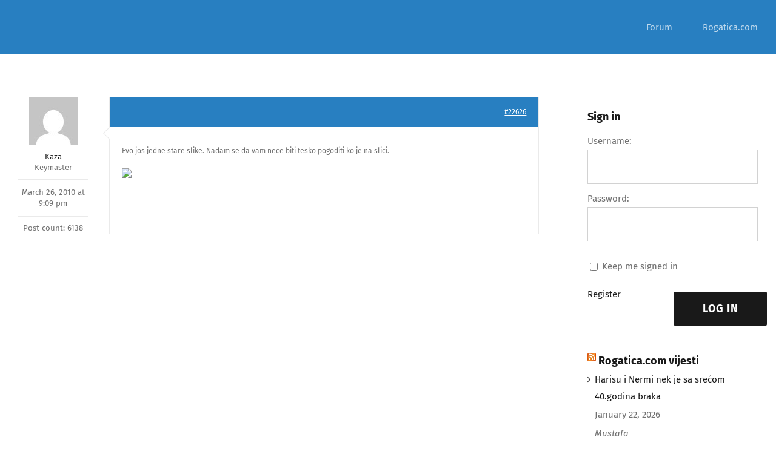

--- FILE ---
content_type: text/html; charset=UTF-8
request_url: https://forum.rogatica.com/forums/reply/odgovorslike-stare-444/
body_size: 10431
content:
<!DOCTYPE html>
<html class="avada-html-layout-wide avada-html-header-position-top" lang="en-GB" prefix="og: http://ogp.me/ns# fb: http://ogp.me/ns/fb#">
<head>
	<meta http-equiv="X-UA-Compatible" content="IE=edge" />
	<meta http-equiv="Content-Type" content="text/html; charset=utf-8"/>
	<meta name="viewport" content="width=device-width, initial-scale=1" />
	<meta name='robots' content='index, follow, max-image-preview:large, max-snippet:-1, max-video-preview:-1' />

	<!-- This site is optimized with the Yoast SEO plugin v22.7 - https://yoast.com/wordpress/plugins/seo/ -->
	<title>Odgovor:Slike stare - forum.rogatica.com</title>
	<link rel="canonical" href="https://forum.rogatica.com/forums/reply/odgovorslike-stare-444/" />
	<meta property="og:locale" content="en_GB" />
	<meta property="og:type" content="article" />
	<meta property="og:title" content="Odgovor:Slike stare - forum.rogatica.com" />
	<meta property="og:description" content="Evo jos jedne stare slike. Nadam se da vam nece biti tesko pogoditi ko je na slici." />
	<meta property="og:url" content="https://forum.rogatica.com/forums/reply/odgovorslike-stare-444/" />
	<meta property="og:site_name" content="forum.rogatica.com" />
	<meta property="article:publisher" content="https://www.facebook.com/groups/1449256505302042" />
	<meta property="og:image" content="https://www.rogatica.org/kaza/2010/raja.jpg" />
	<meta name="twitter:card" content="summary_large_image" />
	<script type="application/ld+json" class="yoast-schema-graph">{"@context":"https://schema.org","@graph":[{"@type":"WebPage","@id":"https://forum.rogatica.com/forums/reply/odgovorslike-stare-444/","url":"https://forum.rogatica.com/forums/reply/odgovorslike-stare-444/","name":"Odgovor:Slike stare - forum.rogatica.com","isPartOf":{"@id":"https://forum.rogatica.com/#website"},"primaryImageOfPage":{"@id":"https://forum.rogatica.com/forums/reply/odgovorslike-stare-444/#primaryimage"},"image":{"@id":"https://forum.rogatica.com/forums/reply/odgovorslike-stare-444/#primaryimage"},"thumbnailUrl":"http://www.rogatica.org/kaza/2010/raja.jpg","datePublished":"2010-03-26T21:09:33+00:00","dateModified":"2010-03-26T21:09:33+00:00","breadcrumb":{"@id":"https://forum.rogatica.com/forums/reply/odgovorslike-stare-444/#breadcrumb"},"inLanguage":"en-GB","potentialAction":[{"@type":"ReadAction","target":["https://forum.rogatica.com/forums/reply/odgovorslike-stare-444/"]}]},{"@type":"ImageObject","inLanguage":"en-GB","@id":"https://forum.rogatica.com/forums/reply/odgovorslike-stare-444/#primaryimage","url":"http://www.rogatica.org/kaza/2010/raja.jpg","contentUrl":"http://www.rogatica.org/kaza/2010/raja.jpg"},{"@type":"BreadcrumbList","@id":"https://forum.rogatica.com/forums/reply/odgovorslike-stare-444/#breadcrumb","itemListElement":[{"@type":"ListItem","position":1,"name":"Home","item":"https://forum.rogatica.com/"},{"@type":"ListItem","position":2,"name":"ROGATICA","item":"https://forum.rogatica.com/forums/forum/rogatica/"},{"@type":"ListItem","position":3,"name":"Rogatičani &#8211; jučer, danas, sutra","item":"https://forum.rogatica.com/forums/forum/rogatica/rogaticani-jucer-danas-sutra/"},{"@type":"ListItem","position":4,"name":"Slike stare","item":"https://forum.rogatica.com/forums/topic/slike-stare/"},{"@type":"ListItem","position":5,"name":"Odgovor:Slike stare"}]},{"@type":"WebSite","@id":"https://forum.rogatica.com/#website","url":"https://forum.rogatica.com/","name":"forum.rogatica.com","description":"forum","potentialAction":[{"@type":"SearchAction","target":{"@type":"EntryPoint","urlTemplate":"https://forum.rogatica.com/?s={search_term_string}"},"query-input":"required name=search_term_string"}],"inLanguage":"en-GB"}]}</script>
	<!-- / Yoast SEO plugin. -->


<link rel="alternate" type="application/rss+xml" title="forum.rogatica.com &raquo; Feed" href="https://forum.rogatica.com/feed/" />
<link rel="alternate" type="application/rss+xml" title="forum.rogatica.com &raquo; Comments Feed" href="https://forum.rogatica.com/comments/feed/" />
		
		
		
				<link rel="alternate" title="oEmbed (JSON)" type="application/json+oembed" href="https://forum.rogatica.com/wp-json/oembed/1.0/embed?url=https%3A%2F%2Fforum.rogatica.com%2Fforums%2Freply%2Fodgovorslike-stare-444%2F" />
<link rel="alternate" title="oEmbed (XML)" type="text/xml+oembed" href="https://forum.rogatica.com/wp-json/oembed/1.0/embed?url=https%3A%2F%2Fforum.rogatica.com%2Fforums%2Freply%2Fodgovorslike-stare-444%2F&#038;format=xml" />
					<meta name="description" content="Evo jos jedne stare slike. Nadam se da vam nece biti tesko pogoditi ko je na slici."/>
				
		<meta property="og:locale" content="en_GB"/>
		<meta property="og:type" content="article"/>
		<meta property="og:site_name" content="forum.rogatica.com"/>
		<meta property="og:title" content="Odgovor:Slike stare - forum.rogatica.com"/>
				<meta property="og:description" content="Evo jos jedne stare slike. Nadam se da vam nece biti tesko pogoditi ko je na slici."/>
				<meta property="og:url" content="https://forum.rogatica.com/forums/reply/odgovorslike-stare-444/"/>
																				<meta property="og:image" content=""/>
		<meta property="og:image:width" content=""/>
		<meta property="og:image:height" content=""/>
		<meta property="og:image:type" content=""/>
				<style id='wp-img-auto-sizes-contain-inline-css' type='text/css'>
img:is([sizes=auto i],[sizes^="auto," i]){contain-intrinsic-size:3000px 1500px}
/*# sourceURL=wp-img-auto-sizes-contain-inline-css */
</style>
<link rel='stylesheet' id='bbp-default-css' href='https://usercontent.one/wp/forum.rogatica.com/wp-content/plugins/bbpress/templates/default/css/bbpress.min.css?ver=2.6.12' type='text/css' media='all' />
<link rel='stylesheet' id='style-pack-latest-activity-css' href='https://usercontent.one/wp/forum.rogatica.com/wp-content/plugins/bbp-style-pack/build/la-index.css?ver=5.7.3' type='text/css' media='all' />
<link rel='stylesheet' id='style-pack-login-css' href='https://usercontent.one/wp/forum.rogatica.com/wp-content/plugins/bbp-style-pack/build/login-index.css?ver=5.7.3' type='text/css' media='all' />
<link rel='stylesheet' id='style-pack-single-topic-information-css' href='https://usercontent.one/wp/forum.rogatica.com/wp-content/plugins/bbp-style-pack/build/ti-index.css?ver=5.7.3' type='text/css' media='all' />
<link rel='stylesheet' id='style-pack-single-forum-information-css' href='https://usercontent.one/wp/forum.rogatica.com/wp-content/plugins/bbp-style-pack/build/fi-index.css?ver=5.7.3' type='text/css' media='all' />
<link rel='stylesheet' id='style-pack-forums-list-css' href='https://usercontent.one/wp/forum.rogatica.com/wp-content/plugins/bbp-style-pack/build/flist-index.css?ver=5.7.3' type='text/css' media='all' />
<link rel='stylesheet' id='style-pack-topic-views-list-css' href='https://usercontent.one/wp/forum.rogatica.com/wp-content/plugins/bbp-style-pack/build/topic-views-index.css?ver=5.7.3' type='text/css' media='all' />
<link rel='stylesheet' id='style-pack-statistics-list-css' href='https://usercontent.one/wp/forum.rogatica.com/wp-content/plugins/bbp-style-pack/build/statistics-index.css?ver=5.7.3' type='text/css' media='all' />
<link rel='stylesheet' id='style-pack-search-form-css' href='https://usercontent.one/wp/forum.rogatica.com/wp-content/plugins/bbp-style-pack/build/search-index.css?ver=5.7.3' type='text/css' media='all' />
<link rel='stylesheet' id='bsp-css' href='https://usercontent.one/wp/forum.rogatica.com/wp-content/plugins/bbp-style-pack/css/bspstyle.css?ver=1703847076' type='text/css' media='screen' />
<link rel='stylesheet' id='dashicons-css' href='https://forum.rogatica.com/wp-includes/css/dashicons.min.css?ver=6.9' type='text/css' media='all' />
<link rel='stylesheet' id='fusion-dynamic-css-css' href='https://usercontent.one/wp/forum.rogatica.com/wp-content/uploads/fusion-styles/5766417e0f8a420afc15e628f9217823.min.css?ver=3.11.14' type='text/css' media='all' />
<link rel="https://api.w.org/" href="https://forum.rogatica.com/wp-json/" /><link rel="EditURI" type="application/rsd+xml" title="RSD" href="https://forum.rogatica.com/xmlrpc.php?rsd" />
<meta name="generator" content="WordPress 6.9" />
<link rel='shortlink' href='https://forum.rogatica.com/?p=22626' />
<style>[class*=" icon-oc-"],[class^=icon-oc-]{speak:none;font-style:normal;font-weight:400;font-variant:normal;text-transform:none;line-height:1;-webkit-font-smoothing:antialiased;-moz-osx-font-smoothing:grayscale}.icon-oc-one-com-white-32px-fill:before{content:"901"}.icon-oc-one-com:before{content:"900"}#one-com-icon,.toplevel_page_onecom-wp .wp-menu-image{speak:none;display:flex;align-items:center;justify-content:center;text-transform:none;line-height:1;-webkit-font-smoothing:antialiased;-moz-osx-font-smoothing:grayscale}.onecom-wp-admin-bar-item>a,.toplevel_page_onecom-wp>.wp-menu-name{font-size:16px;font-weight:400;line-height:1}.toplevel_page_onecom-wp>.wp-menu-name img{width:69px;height:9px;}.wp-submenu-wrap.wp-submenu>.wp-submenu-head>img{width:88px;height:auto}.onecom-wp-admin-bar-item>a img{height:7px!important}.onecom-wp-admin-bar-item>a img,.toplevel_page_onecom-wp>.wp-menu-name img{opacity:.8}.onecom-wp-admin-bar-item.hover>a img,.toplevel_page_onecom-wp.wp-has-current-submenu>.wp-menu-name img,li.opensub>a.toplevel_page_onecom-wp>.wp-menu-name img{opacity:1}#one-com-icon:before,.onecom-wp-admin-bar-item>a:before,.toplevel_page_onecom-wp>.wp-menu-image:before{content:'';position:static!important;background-color:rgba(240,245,250,.4);border-radius:102px;width:18px;height:18px;padding:0!important}.onecom-wp-admin-bar-item>a:before{width:14px;height:14px}.onecom-wp-admin-bar-item.hover>a:before,.toplevel_page_onecom-wp.opensub>a>.wp-menu-image:before,.toplevel_page_onecom-wp.wp-has-current-submenu>.wp-menu-image:before{background-color:#76b82a}.onecom-wp-admin-bar-item>a{display:inline-flex!important;align-items:center;justify-content:center}#one-com-logo-wrapper{font-size:4em}#one-com-icon{vertical-align:middle}.imagify-welcome{display:none !important;}</style><style type="text/css" id="css-fb-visibility">@media screen and (max-width: 640px){.fusion-no-small-visibility{display:none !important;}body .sm-text-align-center{text-align:center !important;}body .sm-text-align-left{text-align:left !important;}body .sm-text-align-right{text-align:right !important;}body .sm-flex-align-center{justify-content:center !important;}body .sm-flex-align-flex-start{justify-content:flex-start !important;}body .sm-flex-align-flex-end{justify-content:flex-end !important;}body .sm-mx-auto{margin-left:auto !important;margin-right:auto !important;}body .sm-ml-auto{margin-left:auto !important;}body .sm-mr-auto{margin-right:auto !important;}body .fusion-absolute-position-small{position:absolute;top:auto;width:100%;}.awb-sticky.awb-sticky-small{ position: sticky; top: var(--awb-sticky-offset,0); }}@media screen and (min-width: 641px) and (max-width: 1024px){.fusion-no-medium-visibility{display:none !important;}body .md-text-align-center{text-align:center !important;}body .md-text-align-left{text-align:left !important;}body .md-text-align-right{text-align:right !important;}body .md-flex-align-center{justify-content:center !important;}body .md-flex-align-flex-start{justify-content:flex-start !important;}body .md-flex-align-flex-end{justify-content:flex-end !important;}body .md-mx-auto{margin-left:auto !important;margin-right:auto !important;}body .md-ml-auto{margin-left:auto !important;}body .md-mr-auto{margin-right:auto !important;}body .fusion-absolute-position-medium{position:absolute;top:auto;width:100%;}.awb-sticky.awb-sticky-medium{ position: sticky; top: var(--awb-sticky-offset,0); }}@media screen and (min-width: 1025px){.fusion-no-large-visibility{display:none !important;}body .lg-text-align-center{text-align:center !important;}body .lg-text-align-left{text-align:left !important;}body .lg-text-align-right{text-align:right !important;}body .lg-flex-align-center{justify-content:center !important;}body .lg-flex-align-flex-start{justify-content:flex-start !important;}body .lg-flex-align-flex-end{justify-content:flex-end !important;}body .lg-mx-auto{margin-left:auto !important;margin-right:auto !important;}body .lg-ml-auto{margin-left:auto !important;}body .lg-mr-auto{margin-right:auto !important;}body .fusion-absolute-position-large{position:absolute;top:auto;width:100%;}.awb-sticky.awb-sticky-large{ position: sticky; top: var(--awb-sticky-offset,0); }}</style><style type="text/css">.recentcomments a{display:inline !important;padding:0 !important;margin:0 !important;}</style>		<script type="text/javascript">
			var doc = document.documentElement;
			doc.setAttribute( 'data-useragent', navigator.userAgent );
		</script>
		
	<style id='global-styles-inline-css' type='text/css'>
:root{--wp--preset--aspect-ratio--square: 1;--wp--preset--aspect-ratio--4-3: 4/3;--wp--preset--aspect-ratio--3-4: 3/4;--wp--preset--aspect-ratio--3-2: 3/2;--wp--preset--aspect-ratio--2-3: 2/3;--wp--preset--aspect-ratio--16-9: 16/9;--wp--preset--aspect-ratio--9-16: 9/16;--wp--preset--color--black: #000000;--wp--preset--color--cyan-bluish-gray: #abb8c3;--wp--preset--color--white: #ffffff;--wp--preset--color--pale-pink: #f78da7;--wp--preset--color--vivid-red: #cf2e2e;--wp--preset--color--luminous-vivid-orange: #ff6900;--wp--preset--color--luminous-vivid-amber: #fcb900;--wp--preset--color--light-green-cyan: #7bdcb5;--wp--preset--color--vivid-green-cyan: #00d084;--wp--preset--color--pale-cyan-blue: #8ed1fc;--wp--preset--color--vivid-cyan-blue: #0693e3;--wp--preset--color--vivid-purple: #9b51e0;--wp--preset--color--awb-color-1: #ffffff;--wp--preset--color--awb-color-2: #f2f2f2;--wp--preset--color--awb-color-3: #eaeaea;--wp--preset--color--awb-color-4: #ff8d61;--wp--preset--color--awb-color-5: #287fc1;--wp--preset--color--awb-color-6: #707070;--wp--preset--color--awb-color-7: #525252;--wp--preset--color--awb-color-8: #191919;--wp--preset--gradient--vivid-cyan-blue-to-vivid-purple: linear-gradient(135deg,rgb(6,147,227) 0%,rgb(155,81,224) 100%);--wp--preset--gradient--light-green-cyan-to-vivid-green-cyan: linear-gradient(135deg,rgb(122,220,180) 0%,rgb(0,208,130) 100%);--wp--preset--gradient--luminous-vivid-amber-to-luminous-vivid-orange: linear-gradient(135deg,rgb(252,185,0) 0%,rgb(255,105,0) 100%);--wp--preset--gradient--luminous-vivid-orange-to-vivid-red: linear-gradient(135deg,rgb(255,105,0) 0%,rgb(207,46,46) 100%);--wp--preset--gradient--very-light-gray-to-cyan-bluish-gray: linear-gradient(135deg,rgb(238,238,238) 0%,rgb(169,184,195) 100%);--wp--preset--gradient--cool-to-warm-spectrum: linear-gradient(135deg,rgb(74,234,220) 0%,rgb(151,120,209) 20%,rgb(207,42,186) 40%,rgb(238,44,130) 60%,rgb(251,105,98) 80%,rgb(254,248,76) 100%);--wp--preset--gradient--blush-light-purple: linear-gradient(135deg,rgb(255,206,236) 0%,rgb(152,150,240) 100%);--wp--preset--gradient--blush-bordeaux: linear-gradient(135deg,rgb(254,205,165) 0%,rgb(254,45,45) 50%,rgb(107,0,62) 100%);--wp--preset--gradient--luminous-dusk: linear-gradient(135deg,rgb(255,203,112) 0%,rgb(199,81,192) 50%,rgb(65,88,208) 100%);--wp--preset--gradient--pale-ocean: linear-gradient(135deg,rgb(255,245,203) 0%,rgb(182,227,212) 50%,rgb(51,167,181) 100%);--wp--preset--gradient--electric-grass: linear-gradient(135deg,rgb(202,248,128) 0%,rgb(113,206,126) 100%);--wp--preset--gradient--midnight: linear-gradient(135deg,rgb(2,3,129) 0%,rgb(40,116,252) 100%);--wp--preset--font-size--small: 11.25px;--wp--preset--font-size--medium: 20px;--wp--preset--font-size--large: 22.5px;--wp--preset--font-size--x-large: 42px;--wp--preset--font-size--normal: 15px;--wp--preset--font-size--xlarge: 30px;--wp--preset--font-size--huge: 45px;--wp--preset--spacing--20: 0.44rem;--wp--preset--spacing--30: 0.67rem;--wp--preset--spacing--40: 1rem;--wp--preset--spacing--50: 1.5rem;--wp--preset--spacing--60: 2.25rem;--wp--preset--spacing--70: 3.38rem;--wp--preset--spacing--80: 5.06rem;--wp--preset--shadow--natural: 6px 6px 9px rgba(0, 0, 0, 0.2);--wp--preset--shadow--deep: 12px 12px 50px rgba(0, 0, 0, 0.4);--wp--preset--shadow--sharp: 6px 6px 0px rgba(0, 0, 0, 0.2);--wp--preset--shadow--outlined: 6px 6px 0px -3px rgb(255, 255, 255), 6px 6px rgb(0, 0, 0);--wp--preset--shadow--crisp: 6px 6px 0px rgb(0, 0, 0);}:where(.is-layout-flex){gap: 0.5em;}:where(.is-layout-grid){gap: 0.5em;}body .is-layout-flex{display: flex;}.is-layout-flex{flex-wrap: wrap;align-items: center;}.is-layout-flex > :is(*, div){margin: 0;}body .is-layout-grid{display: grid;}.is-layout-grid > :is(*, div){margin: 0;}:where(.wp-block-columns.is-layout-flex){gap: 2em;}:where(.wp-block-columns.is-layout-grid){gap: 2em;}:where(.wp-block-post-template.is-layout-flex){gap: 1.25em;}:where(.wp-block-post-template.is-layout-grid){gap: 1.25em;}.has-black-color{color: var(--wp--preset--color--black) !important;}.has-cyan-bluish-gray-color{color: var(--wp--preset--color--cyan-bluish-gray) !important;}.has-white-color{color: var(--wp--preset--color--white) !important;}.has-pale-pink-color{color: var(--wp--preset--color--pale-pink) !important;}.has-vivid-red-color{color: var(--wp--preset--color--vivid-red) !important;}.has-luminous-vivid-orange-color{color: var(--wp--preset--color--luminous-vivid-orange) !important;}.has-luminous-vivid-amber-color{color: var(--wp--preset--color--luminous-vivid-amber) !important;}.has-light-green-cyan-color{color: var(--wp--preset--color--light-green-cyan) !important;}.has-vivid-green-cyan-color{color: var(--wp--preset--color--vivid-green-cyan) !important;}.has-pale-cyan-blue-color{color: var(--wp--preset--color--pale-cyan-blue) !important;}.has-vivid-cyan-blue-color{color: var(--wp--preset--color--vivid-cyan-blue) !important;}.has-vivid-purple-color{color: var(--wp--preset--color--vivid-purple) !important;}.has-black-background-color{background-color: var(--wp--preset--color--black) !important;}.has-cyan-bluish-gray-background-color{background-color: var(--wp--preset--color--cyan-bluish-gray) !important;}.has-white-background-color{background-color: var(--wp--preset--color--white) !important;}.has-pale-pink-background-color{background-color: var(--wp--preset--color--pale-pink) !important;}.has-vivid-red-background-color{background-color: var(--wp--preset--color--vivid-red) !important;}.has-luminous-vivid-orange-background-color{background-color: var(--wp--preset--color--luminous-vivid-orange) !important;}.has-luminous-vivid-amber-background-color{background-color: var(--wp--preset--color--luminous-vivid-amber) !important;}.has-light-green-cyan-background-color{background-color: var(--wp--preset--color--light-green-cyan) !important;}.has-vivid-green-cyan-background-color{background-color: var(--wp--preset--color--vivid-green-cyan) !important;}.has-pale-cyan-blue-background-color{background-color: var(--wp--preset--color--pale-cyan-blue) !important;}.has-vivid-cyan-blue-background-color{background-color: var(--wp--preset--color--vivid-cyan-blue) !important;}.has-vivid-purple-background-color{background-color: var(--wp--preset--color--vivid-purple) !important;}.has-black-border-color{border-color: var(--wp--preset--color--black) !important;}.has-cyan-bluish-gray-border-color{border-color: var(--wp--preset--color--cyan-bluish-gray) !important;}.has-white-border-color{border-color: var(--wp--preset--color--white) !important;}.has-pale-pink-border-color{border-color: var(--wp--preset--color--pale-pink) !important;}.has-vivid-red-border-color{border-color: var(--wp--preset--color--vivid-red) !important;}.has-luminous-vivid-orange-border-color{border-color: var(--wp--preset--color--luminous-vivid-orange) !important;}.has-luminous-vivid-amber-border-color{border-color: var(--wp--preset--color--luminous-vivid-amber) !important;}.has-light-green-cyan-border-color{border-color: var(--wp--preset--color--light-green-cyan) !important;}.has-vivid-green-cyan-border-color{border-color: var(--wp--preset--color--vivid-green-cyan) !important;}.has-pale-cyan-blue-border-color{border-color: var(--wp--preset--color--pale-cyan-blue) !important;}.has-vivid-cyan-blue-border-color{border-color: var(--wp--preset--color--vivid-cyan-blue) !important;}.has-vivid-purple-border-color{border-color: var(--wp--preset--color--vivid-purple) !important;}.has-vivid-cyan-blue-to-vivid-purple-gradient-background{background: var(--wp--preset--gradient--vivid-cyan-blue-to-vivid-purple) !important;}.has-light-green-cyan-to-vivid-green-cyan-gradient-background{background: var(--wp--preset--gradient--light-green-cyan-to-vivid-green-cyan) !important;}.has-luminous-vivid-amber-to-luminous-vivid-orange-gradient-background{background: var(--wp--preset--gradient--luminous-vivid-amber-to-luminous-vivid-orange) !important;}.has-luminous-vivid-orange-to-vivid-red-gradient-background{background: var(--wp--preset--gradient--luminous-vivid-orange-to-vivid-red) !important;}.has-very-light-gray-to-cyan-bluish-gray-gradient-background{background: var(--wp--preset--gradient--very-light-gray-to-cyan-bluish-gray) !important;}.has-cool-to-warm-spectrum-gradient-background{background: var(--wp--preset--gradient--cool-to-warm-spectrum) !important;}.has-blush-light-purple-gradient-background{background: var(--wp--preset--gradient--blush-light-purple) !important;}.has-blush-bordeaux-gradient-background{background: var(--wp--preset--gradient--blush-bordeaux) !important;}.has-luminous-dusk-gradient-background{background: var(--wp--preset--gradient--luminous-dusk) !important;}.has-pale-ocean-gradient-background{background: var(--wp--preset--gradient--pale-ocean) !important;}.has-electric-grass-gradient-background{background: var(--wp--preset--gradient--electric-grass) !important;}.has-midnight-gradient-background{background: var(--wp--preset--gradient--midnight) !important;}.has-small-font-size{font-size: var(--wp--preset--font-size--small) !important;}.has-medium-font-size{font-size: var(--wp--preset--font-size--medium) !important;}.has-large-font-size{font-size: var(--wp--preset--font-size--large) !important;}.has-x-large-font-size{font-size: var(--wp--preset--font-size--x-large) !important;}
/*# sourceURL=global-styles-inline-css */
</style>
</head>

<body data-rsssl=1 class="reply bbpress bbp-no-js wp-singular reply-template-default single single-reply postid-22626 wp-theme-Avada has-sidebar fusion-image-hovers fusion-pagination-sizing fusion-button_type-flat fusion-button_span-yes fusion-button_gradient-linear avada-image-rollover-circle-yes avada-image-rollover-yes avada-image-rollover-direction-center_horiz fusion-body ltr fusion-sticky-header no-tablet-sticky-header no-mobile-sticky-header no-mobile-slidingbar fusion-disable-outline fusion-sub-menu-fade mobile-logo-pos-left layout-wide-mode avada-has-boxed-modal-shadow-none layout-scroll-offset-full avada-has-zero-margin-offset-top fusion-top-header menu-text-align-center mobile-menu-design-classic fusion-show-pagination-text fusion-header-layout-v1 avada-responsive avada-footer-fx-none avada-menu-highlight-style-arrow fusion-search-form-classic fusion-main-menu-search-dropdown fusion-avatar-square avada-dropdown-styles avada-blog-layout-large avada-blog-archive-layout-large avada-header-shadow-no avada-menu-icon-position-left avada-has-megamenu-shadow avada-has-main-nav-search-icon avada-has-titlebar-hide avada-header-border-color-full-transparent avada-has-pagination-padding avada-flyout-menu-direction-fade avada-ec-views-v1" data-awb-post-id="22626">
	
<script type="text/javascript" id="bbp-swap-no-js-body-class">
	document.body.className = document.body.className.replace( 'bbp-no-js', 'bbp-js' );
</script>

	<a class="skip-link screen-reader-text" href="#content">Skip to content</a>

	<div id="boxed-wrapper">
		
		<div id="wrapper" class="fusion-wrapper">
			<div id="home" style="position:relative;top:-1px;"></div>
												<div class="fusion-tb-header"><div class="fusion-fullwidth fullwidth-box fusion-builder-row-1 fusion-flex-container has-pattern-background has-mask-background nonhundred-percent-fullwidth non-hundred-percent-height-scrolling fusion-sticky-container fusion-custom-z-index" style="--awb-border-radius-top-left:0px;--awb-border-radius-top-right:0px;--awb-border-radius-bottom-right:0px;--awb-border-radius-bottom-left:0px;--awb-z-index:99;--awb-padding-top:0px;--awb-padding-bottom:0px;--awb-padding-top-medium:20px;--awb-padding-right-medium:20px;--awb-padding-bottom-medium:20px;--awb-padding-left-medium:20px;--awb-padding-top-small:15px;--awb-padding-right-small:15px;--awb-padding-bottom-small:15px;--awb-padding-left-small:15px;--awb-margin-bottom:0px;--awb-min-height:60px;--awb-background-color:var(--awb-color5);--awb-flex-wrap:wrap;" data-transition-offset="0" data-scroll-offset="0" data-sticky-medium-visibility="1" data-sticky-large-visibility="1" ><div class="fusion-builder-row fusion-row fusion-flex-align-items-center fusion-flex-content-wrap" style="max-width:calc( 1240px + 0px );margin-left: calc(-0px / 2 );margin-right: calc(-0px / 2 );"><div class="fusion-layout-column fusion_builder_column fusion-builder-column-0 fusion_builder_column_1_4 1_4 fusion-flex-column fusion-column-inner-bg-wrapper" style="--awb-inner-bg-size:cover;--awb-width-large:25%;--awb-margin-top-large:0px;--awb-spacing-right-large:0px;--awb-margin-bottom-large:0px;--awb-spacing-left-large:0px;--awb-width-medium:35%;--awb-order-medium:0;--awb-spacing-right-medium:0px;--awb-spacing-left-medium:0px;--awb-width-small:75%;--awb-order-small:0;--awb-spacing-right-small:0px;--awb-spacing-left-small:0px;"><span class="fusion-column-inner-bg hover-type-none"><a class="fusion-column-anchor" href="https://forum.rogatica.com/"><span class="fusion-column-inner-bg-image"></span></a></span><div class="fusion-column-wrapper fusion-column-has-shadow fusion-flex-justify-content-flex-start fusion-content-layout-row fusion-content-nowrap"></div></div><div class="fusion-layout-column fusion_builder_column fusion-builder-column-1 fusion_builder_column_3_4 3_4 fusion-flex-column" style="--awb-bg-size:cover;--awb-width-large:75%;--awb-margin-top-large:0px;--awb-spacing-right-large:0px;--awb-margin-bottom-large:0px;--awb-spacing-left-large:0px;--awb-width-medium:65%;--awb-order-medium:0;--awb-spacing-right-medium:0px;--awb-spacing-left-medium:0px;--awb-width-small:25%;--awb-order-small:0;--awb-spacing-right-small:0px;--awb-spacing-left-small:0px;"><div class="fusion-column-wrapper fusion-column-has-shadow fusion-flex-justify-content-flex-start fusion-content-layout-column"><nav class="awb-menu awb-menu_row awb-menu_em-hover mobile-mode-collapse-to-button awb-menu_icons-left awb-menu_dc-yes mobile-trigger-fullwidth-off awb-menu_mobile-toggle awb-menu_indent-left mobile-size-full-absolute loading mega-menu-loading awb-menu_desktop awb-menu_arrows-active awb-menu_arrows-main awb-menu_arrows-sub awb-menu_dropdown awb-menu_expand-right awb-menu_transition-fade" style="--awb-font-size:var(--awb-typography4-font-size);--awb-text-transform:none;--awb-min-height:90px;--awb-bg:var(--awb-color5);--awb-gap:50px;--awb-justify-content:flex-end;--awb-color:hsla(var(--awb-color1-h),var(--awb-color1-s),var(--awb-color1-l),calc( var(--awb-color1-a) - 29% ));--awb-active-color:var(--awb-color1);--awb-active-bg:var(--awb-color5);--awb-submenu-bg:hsla(var(--awb-color8-h),var(--awb-color8-s),calc( var(--awb-color8-l) + 87% ),var(--awb-color8-a));--awb-submenu-sep-color:rgba(226,226,226,0);--awb-submenu-active-bg:var(--awb-color5);--awb-submenu-active-color:var(--awb-color1);--awb-submenu-space:30px;--awb-submenu-text-transform:none;--awb-icons-color:var(--awb-color1);--awb-icons-hover-color:var(--awb-color1);--awb-arrows-size-height:8px;--awb-arrows-size-width:10px;--awb-main-justify-content:flex-start;--awb-mobile-nav-button-align-hor:flex-end;--awb-mobile-active-bg:var(--awb-color5);--awb-mobile-active-color:var(--awb-color1);--awb-mobile-trigger-font-size:40px;--awb-trigger-padding-right:0px;--awb-trigger-padding-left:0px;--awb-mobile-trigger-color:var(--awb-color1);--awb-mobile-trigger-background-color:rgba(255,255,255,0);--awb-mobile-nav-trigger-bottom-margin:15px;--awb-mobile-sep-color:hsla(var(--awb-color8-h),var(--awb-color8-s),calc( var(--awb-color8-l) + 86% ),var(--awb-color8-a));--awb-justify-title:flex-start;--awb-mobile-justify:flex-start;--awb-mobile-caret-left:auto;--awb-mobile-caret-right:0;--awb-fusion-font-family-typography:var(--awb-typography4-font-family);--awb-fusion-font-weight-typography:var(--awb-typography4-font-weight);--awb-fusion-font-style-typography:var(--awb-typography4-font-style);--awb-fusion-font-family-submenu-typography:inherit;--awb-fusion-font-style-submenu-typography:normal;--awb-fusion-font-weight-submenu-typography:400;--awb-fusion-font-family-mobile-typography:inherit;--awb-fusion-font-style-mobile-typography:normal;--awb-fusion-font-weight-mobile-typography:400;" aria-label="Menu" data-breakpoint="1210" data-count="0" data-transition-type="center" data-transition-time="300" data-expand="right"><button type="button" class="awb-menu__m-toggle awb-menu__m-toggle_no-text" aria-expanded="false" aria-controls="menu-university-main-menu"><span class="awb-menu__m-toggle-inner"><span class="collapsed-nav-text"><span class="screen-reader-text">Toggle Navigation</span></span><span class="awb-menu__m-collapse-icon awb-menu__m-collapse-icon_no-text"><span class="awb-menu__m-collapse-icon-open awb-menu__m-collapse-icon-open_no-text forum-tech-menu"></span><span class="awb-menu__m-collapse-icon-close awb-menu__m-collapse-icon-close_no-text forum-tech-close"></span></span></span></button><ul id="menu-mainmenu" class="fusion-menu awb-menu__main-ul awb-menu__main-ul_row"><li  id="menu-item-43169"  class="menu-item menu-item-type-custom menu-item-object-custom menu-item-home menu-item-43169 awb-menu__li awb-menu__main-li awb-menu__main-li_regular awb-menu__main-li_with-active-arrow awb-menu__main-li_with-main-arrow awb-menu__main-li_with-arrow"  data-item-id="43169"><span class="awb-menu__main-background-default awb-menu__main-background-default_center"></span><span class="awb-menu__main-background-active awb-menu__main-background-active_center"></span><a  href="https://forum.rogatica.com" class="awb-menu__main-a awb-menu__main-a_regular"><span class="menu-text">Forum</span></a></li><li  id="menu-item-43264"  class="menu-item menu-item-type-custom menu-item-object-custom menu-item-43264 awb-menu__li awb-menu__main-li awb-menu__main-li_regular awb-menu__main-li_with-active-arrow awb-menu__main-li_with-main-arrow awb-menu__main-li_with-arrow"  data-item-id="43264"><span class="awb-menu__main-background-default awb-menu__main-background-default_center"></span><span class="awb-menu__main-background-active awb-menu__main-background-active_center"></span><a  href="https://rogatica.com" class="awb-menu__main-a awb-menu__main-a_regular"><span class="menu-text">Rogatica.com</span></a></li></ul></nav></div></div></div></div>
</div>		<div id="sliders-container" class="fusion-slider-visibility">
					</div>
											
			
						<main id="main" class="clearfix ">
				<div class="fusion-row" style="">
<section id="content" class="" style="float: left;">
					<div id="post-22626" class="post-22626 reply type-reply status-publish hentry">
			<span class="entry-title rich-snippet-hidden">Odgovor:Slike stare</span><span class="vcard rich-snippet-hidden"><span class="fn"><a href="https://forum.rogatica.com/author/kaza/" title="Posts by Kaza" rel="author">Kaza</a></span></span><span class="updated rich-snippet-hidden">2010-03-26T21:09:33+00:00</span>			<div class="post-content">
				
<div id="bbpress-forums" class="bbpress-wrapper">

	
	
	
		
<div class="loop-item--1 user-id-4 bbp-parent-forum-36 bbp-parent-topic-1797 bbp-reply-position-445 even topic-author  post-22626 reply type-reply status-publish hentry">

	<div class="bbp-reply-author">

		
		<a href="https://forum.rogatica.com/forums/users/kaza/" title="View Kaza&#039;s profile" class="bbp-author-link"><span  class="bbp-author-avatar"><img alt='' src='https://secure.gravatar.com/avatar/97cc50a34209a8ec57b25246f40a99966905bf37b2d5065247e02a6c401ed542?s=80&#038;d=mm&#038;r=g' srcset='https://secure.gravatar.com/avatar/97cc50a34209a8ec57b25246f40a99966905bf37b2d5065247e02a6c401ed542?s=160&#038;d=mm&#038;r=g 2x' class='avatar avatar-80 photo' height='80' width='80' decoding='async'/></span><span  class="bbp-author-name">Kaza</span></a><div class="bbp-author-role"><div class="">Keymaster</div></div>
		

		<div class="tc_display"><ul></ul></div>		<div class="bbp-reply-post-date">March 26, 2010 at 9:09 pm</div>
				<div class="bbps-post-count">Post count: 6138</div>

		
	</div><!-- .bbp-reply-author -->

	<div class="bbp-reply-content">

		<div id="post-22626" class="bbp-reply-header clearfix">

			<div class="bbp-meta">

				
				<a href="https://forum.rogatica.com/forums/topic/slike-stare/page/30/#post-22626" class="bbp-reply-permalink">#22626</a>

				
				<span class="bbp-admin-links"></span>
				
			</div><!-- .bbp-meta -->

		</div><!-- #post-22626 -->

		<div class="bbp-reply-entry">
					<div class="bbp-arrow"></div>
		
			<p>Evo jos jedne stare slike. Nadam se da vam nece biti tesko pogoditi ko je na slici.</p>
<p><img decoding="async" src="https://www.rogatica.org/kaza/2010/raja.jpg" /></p>

					</div>

	</div><!-- .bbp-reply-content -->

</div><!-- .reply -->

	
	
</div>
							</div>
												</div>
	</section>
<aside id="sidebar" class="sidebar fusion-widget-area fusion-content-widget-area fusion-sidebar-right fusion-forumsidebar fusion-sticky-sidebar" style="float: right;" data="">
			<div class="fusion-sidebar-inner-content">
											
					<div id="bbp_login_widget-2" class="widget bbp_widget_login"><div class="heading"><h4 class="widget-title">Sign in</h4></div>
			<form method="post" action="https://forum.rogatica.com/wp-login.php" class="bbp-login-form">
				<fieldset class="bbp-form">
					<legend>Log In</legend>

					<div class="bbp-username">
						<label for="user_login">Username: </label>
						<input type="text" name="log" value="" size="20" maxlength="100" id="user_login" autocomplete="off" />
					</div>

					<div class="bbp-password">
						<label for="user_pass">Password: </label>
						<input type="password" name="pwd" value="" size="20" id="user_pass" autocomplete="off" />
					</div>

					<div class="bbp-remember-me">
						<input type="checkbox" name="rememberme" value="forever"  id="rememberme" />
						<label for="rememberme">Keep me signed in</label>
					</div>

					
					<div class="bbp-submit-wrapper">

						<button type="submit" name="user-submit" id="user-submit" class="button submit user-submit">Log In</button>

						
	<input type="hidden" name="user-cookie" value="1" />

	<input type="hidden" id="bbp_redirect_to" name="redirect_to" value="https://forum.rogatica.com/forums/reply/odgovorslike-stare-444/" /><input type="hidden" id="_wpnonce" name="_wpnonce" value="e25f0ad9ef" /><input type="hidden" name="_wp_http_referer" value="/forums/reply/odgovorslike-stare-444/" />
					</div>

					
						<div class="bbp-login-links">

							
								<a href="https://forum.rogatica.com/join/" title="Register" class="bbp-register-link">Register</a>

							
							
						</div>

					
				</fieldset>
			</form>

		</div><div id="rss-2" class="widget widget_rss" style="border-style: solid;border-color:transparent;border-width:0px;"><div class="heading"><h4 class="widget-title"><a class="rsswidget rss-widget-feed" href="https://www.rogatica.com/category/vijesti/bih/"><img class="rss-widget-icon" style="border:0" width="14" height="14" src="https://forum.rogatica.com/wp-includes/images/rss.png" alt="RSS" /></a> <a class="rsswidget rss-widget-title" href="https://www.rogatica.com/">Rogatica.com vijesti</a></h4></div><ul><li><a class='rsswidget' href='https://www.rogatica.com/2026/01/22/harisu-i-nermi-nek-je-sa-srecom-40-godina-braka/'>Harisu i Nermi nek je sa srećom 40.godina braka</a> <span class="rss-date">January 22, 2026</span> <cite>Mustafa</cite></li><li><a class='rsswidget' href='https://www.rogatica.com/2026/01/22/anonimni-donator-uplatio-56-000-km-za-lijecenje-refika-hajrica/'>Anonimni donator uplatio 56.000 KM za liječenje Refika Hajrića</a> <span class="rss-date">January 22, 2026</span> <cite>Mustafa</cite></li><li><a class='rsswidget' href='https://www.rogatica.com/2026/01/22/kukavice-male-popravke-puta/'>Kukavice: Male popravke puta</a> <span class="rss-date">January 22, 2026</span> <cite>Mustafa</cite></li><li><a class='rsswidget' href='https://www.rogatica.com/2026/01/22/sead-pesto-moj-osvrt-na-poruke-iz-davosa/'>Sead Pešto: Moj osvrt na poruke iz Davosa</a> <span class="rss-date">January 22, 2026</span> <cite>Mustafa</cite></li><li><a class='rsswidget' href='https://www.rogatica.com/2026/01/22/senka-jusufovic-lihic-izlozba-slika-u-povodu-15-godina-fondacije-izvor-sarajevo/'>Senka Jusufovic Lihic: Izložba slika u povodu 15 godina Fondacije Izvor Sarajevo</a> <span class="rss-date">January 22, 2026</span> <cite>Mustafa</cite></li><li><a class='rsswidget' href='https://www.rogatica.com/2026/01/20/vodopad-prsin-potok-januar-2026/'>Vodopad “Pršin potok” januar 2026</a> <span class="rss-date">January 20, 2026</span> <cite>Mustafa</cite></li><li><a class='rsswidget' href='https://www.rogatica.com/2026/01/20/djedo-arif-aga-imamovic-i-njegove-sljive/'>ĐEDO ARIF-AGA IMAMOVIĆ i njegove šljive</a> <span class="rss-date">January 20, 2026</span> <cite>Mustafa</cite></li><li><a class='rsswidget' href='https://www.rogatica.com/2026/01/20/prvi-oblici-nisana-u-naselju-osovo-kod-rogatice/'>PRVI OBLICI NIŠANA U NASELJU OSOVO KOD ROGATICE</a> <span class="rss-date">January 20, 2026</span> <cite>Mustafa</cite></li><li><a class='rsswidget' href='https://www.rogatica.com/2026/01/19/tzutzututzu/'>SEDIN Ćosić – Kvalitet šivanja, kvalitet materijala uz prihvatljive cijene je moto našeg posla</a> <span class="rss-date">January 19, 2026</span> <cite>Mustafa</cite></li><li><a class='rsswidget' href='https://www.rogatica.com/2026/01/19/zapazen-nastup-omeragica-na-evropskom-seniorskom-prvenstvu-u-brzom-klizanju/'>Zapažen nastup Omeragića na Evropskom seniorskom prvenstvu u brzom klizanju</a> <span class="rss-date">January 19, 2026</span> <cite>Mustafa</cite></li></ul></div>					</div>
	</aside>
						
					</div>  <!-- fusion-row -->
				</main>  <!-- #main -->
				
				
								
					<div class="fusion-tb-footer fusion-footer"><div class="fusion-footer-widget-area fusion-widget-area"></div></div>
																</div> <!-- wrapper -->
		</div> <!-- #boxed-wrapper -->
				<a class="fusion-one-page-text-link fusion-page-load-link" tabindex="-1" href="#" aria-hidden="true">Page load link</a>

		<div class="avada-footer-scripts">
			<script type="text/javascript">var fusionNavIsCollapsed=function(e){var t,n;window.innerWidth<=e.getAttribute("data-breakpoint")?(e.classList.add("collapse-enabled"),e.classList.remove("awb-menu_desktop"),e.classList.contains("expanded")||window.dispatchEvent(new CustomEvent("fusion-mobile-menu-collapsed",{detail:{nav:e}})),(n=e.querySelectorAll(".menu-item-has-children.expanded")).length&&n.forEach(function(e){e.querySelector(".awb-menu__open-nav-submenu_mobile").setAttribute("aria-expanded","false")})):(null!==e.querySelector(".menu-item-has-children.expanded .awb-menu__open-nav-submenu_click")&&e.querySelector(".menu-item-has-children.expanded .awb-menu__open-nav-submenu_click").click(),e.classList.remove("collapse-enabled"),e.classList.add("awb-menu_desktop"),null!==e.querySelector(".awb-menu__main-ul")&&e.querySelector(".awb-menu__main-ul").removeAttribute("style")),e.classList.add("no-wrapper-transition"),clearTimeout(t),t=setTimeout(()=>{e.classList.remove("no-wrapper-transition")},400),e.classList.remove("loading")},fusionRunNavIsCollapsed=function(){var e,t=document.querySelectorAll(".awb-menu");for(e=0;e<t.length;e++)fusionNavIsCollapsed(t[e])};function avadaGetScrollBarWidth(){var e,t,n,l=document.createElement("p");return l.style.width="100%",l.style.height="200px",(e=document.createElement("div")).style.position="absolute",e.style.top="0px",e.style.left="0px",e.style.visibility="hidden",e.style.width="200px",e.style.height="150px",e.style.overflow="hidden",e.appendChild(l),document.body.appendChild(e),t=l.offsetWidth,e.style.overflow="scroll",t==(n=l.offsetWidth)&&(n=e.clientWidth),document.body.removeChild(e),jQuery("html").hasClass("awb-scroll")&&10<t-n?10:t-n}fusionRunNavIsCollapsed(),window.addEventListener("fusion-resize-horizontal",fusionRunNavIsCollapsed);</script><script type="speculationrules">
{"prefetch":[{"source":"document","where":{"and":[{"href_matches":"/*"},{"not":{"href_matches":["/wp-*.php","/wp-admin/*","/wp-content/uploads/*","/wp-content/*","/wp-content/plugins/*","/wp-content/themes/Avada/*","/*\\?(.+)"]}},{"not":{"selector_matches":"a[rel~=\"nofollow\"]"}},{"not":{"selector_matches":".no-prefetch, .no-prefetch a"}}]},"eagerness":"conservative"}]}
</script>

<script>document.body.classList.remove("no-js");</script><script type="text/javascript" src="https://forum.rogatica.com/wp-includes/js/jquery/jquery.min.js?ver=3.7.1" id="jquery-core-js"></script>
<script type="text/javascript" src="https://usercontent.one/wp/forum.rogatica.com/wp-content/plugins/bbpress/templates/default/js/editor.min.js?ver=2.6.12" id="bbpress-editor-js"></script>
<script type="text/javascript" src="https://usercontent.one/wp/forum.rogatica.com/wp-content/uploads/fusion-scripts/1826f93485cc74ba9d83bd86a7c5cbc3.min.js?ver=3.11.14" id="fusion-scripts-js"></script>
				<script type="text/javascript">
				jQuery( document ).ready( function() {
					var ajaxurl = 'https://forum.rogatica.com/wp-admin/admin-ajax.php';
					if ( 0 < jQuery( '.fusion-login-nonce' ).length ) {
						jQuery.get( ajaxurl, { 'action': 'fusion_login_nonce' }, function( response ) {
							jQuery( '.fusion-login-nonce' ).html( response );
						});
					}
				});
				</script>
				<script id="ocvars">var ocSiteMeta = {plugins: {"a3e4aa5d9179da09d8af9b6802f861a8": 1,"2c9812363c3c947e61f043af3c9852d0": 1,"b904efd4c2b650207df23db3e5b40c86": 1,"a3fe9dc9824eccbd72b7e5263258ab2c": 1}}</script>		</div>

			<section class="to-top-container to-top-right" aria-labelledby="awb-to-top-label">
		<a href="#" id="toTop" class="fusion-top-top-link">
			<span id="awb-to-top-label" class="screen-reader-text">Go to Top</span>

					</a>
	</section>
		</body>
</html>
